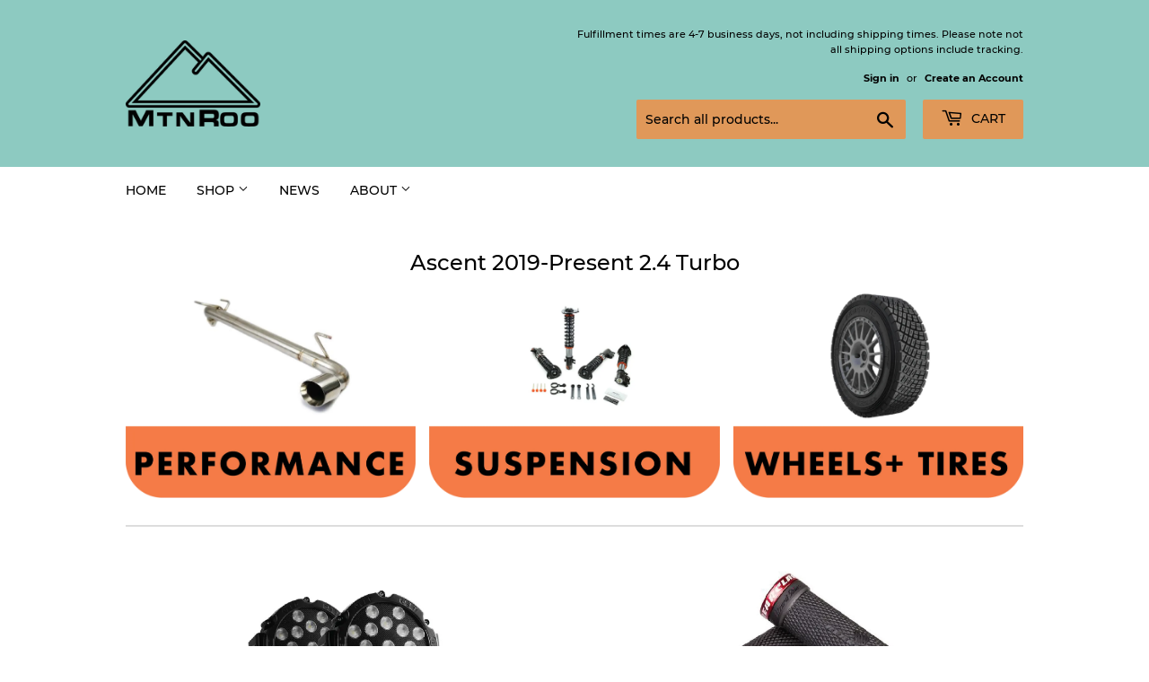

--- FILE ---
content_type: text/css
request_url: https://cdn.getshogun.com/5c8b9a9c31c35d005d053890-2.css
body_size: 3207
content:
.shg-box{position:relative;display:flex;width:100%;flex-direction:column;flex:1}.shg-box>.shg-box-content{z-index:4;position:relative}.shg-box-vertical-align-wrapper,.shg-box-vertical-center-wrapper{display:flex;width:100%}.shg-box-vertical-align-top{justify-content:flex-start}.shg-box-vertical-align-center,.shg-box-vertical-center{justify-content:center}.shg-box-vertical-align-bottom{justify-content:flex-end}.shg-box-overlay{position:absolute;top:0;left:0;right:0;bottom:0;z-index:3;pointer-events:none}.shg-box-video-wrapper{position:absolute;top:0;left:0;right:0;bottom:0;overflow:hidden;z-index:-1}#s-45b07c61-2831-4c93-b667-bb95c7fdca10{min-height:50px}#s-45b07c61-2831-4c93-b667-bb95c7fdca10>.shg-box-overlay{background-color:#fff;opacity:0}.shogun-heading-component h1,.shogun-heading-component h2,.shogun-heading-component h3,.shogun-heading-component h4,.shogun-heading-component h5,.shogun-heading-component h6{margin:0;padding:0;display:block;color:#000;text-transform:none;font-weight:normal;font-style:normal;letter-spacing:normal;line-height:normal}.shogun-heading-component a{text-decoration:none !important;padding:0 !important;margin:0 !important;border:none !important}#s-b2262527-8bdd-42a0-8b9b-254cb4c3c46e{padding-top:10px;padding-bottom:10px}#s-b2262527-8bdd-42a0-8b9b-254cb4c3c46e .shogun-heading-component h2{color:#000;font-weight:normal;font-style:normal;font-size:24px;text-align:center}.shg-row{display:flex;flex-wrap:wrap;min-height:inherit;max-height:inherit;justify-content:space-between}.shg-row>*{min-height:inherit;max-height:inherit}.shg-c-xs-1,.shg-c-xs-2,.shg-c-xs-3,.shg-c-xs-4,.shg-c-xs-5,.shg-c-xs-6,.shg-c-xs-7,.shg-c-xs-8,.shg-c-xs-9,.shg-c-xs-10,.shg-c-xs-11,.shg-c-xs-12,.shg-c-sm-1,.shg-c-sm-2,.shg-c-sm-3,.shg-c-sm-4,.shg-c-sm-5,.shg-c-sm-6,.shg-c-sm-7,.shg-c-sm-8,.shg-c-sm-9,.shg-c-sm-10,.shg-c-sm-11,.shg-c-sm-12,.shg-c-md-1,.shg-c-md-2,.shg-c-md-3,.shg-c-md-4,.shg-c-md-5,.shg-c-md-6,.shg-c-md-7,.shg-c-md-8,.shg-c-md-9,.shg-c-md-10,.shg-c-md-11,.shg-c-md-12,.shg-c-lg-1,.shg-c-lg-2,.shg-c-lg-3,.shg-c-lg-4,.shg-c-lg-5,.shg-c-lg-6,.shg-c-lg-7,.shg-c-lg-8,.shg-c-lg-9,.shg-c-lg-10,.shg-c-lg-11,.shg-c-lg-12{position:relative}@media (min-width: 0px){[id="s-ed8e26dc-228f-4a81-bd9a-58e3fd479bb2"]>.shg-row>.shg-c-xs-12{width:100%}}@media (min-width: 768px){[id="s-ed8e26dc-228f-4a81-bd9a-58e3fd479bb2"]>.shg-row>.shg-c-sm-1{width:calc(8.333333333333334% - 10.0px)}[id="s-ed8e26dc-228f-4a81-bd9a-58e3fd479bb2"]>.shg-row>.shg-c-sm-2{width:calc(16.666666666666668% - 10.0px)}[id="s-ed8e26dc-228f-4a81-bd9a-58e3fd479bb2"]>.shg-row>.shg-c-sm-3{width:calc(25.0% - 10.0px)}[id="s-ed8e26dc-228f-4a81-bd9a-58e3fd479bb2"]>.shg-row>.shg-c-sm-4{width:calc(33.333333333333336% - 10.0px)}[id="s-ed8e26dc-228f-4a81-bd9a-58e3fd479bb2"]>.shg-row>.shg-c-sm-5{width:calc(41.66666666666667% - 10.0px)}[id="s-ed8e26dc-228f-4a81-bd9a-58e3fd479bb2"]>.shg-row>.shg-c-sm-6{width:calc(50.0% - 10.0px)}[id="s-ed8e26dc-228f-4a81-bd9a-58e3fd479bb2"]>.shg-row>.shg-c-sm-7{width:calc(58.333333333333336% - 10.0px)}[id="s-ed8e26dc-228f-4a81-bd9a-58e3fd479bb2"]>.shg-row>.shg-c-sm-8{width:calc(66.66666666666667% - 10.0px)}[id="s-ed8e26dc-228f-4a81-bd9a-58e3fd479bb2"]>.shg-row>.shg-c-sm-9{width:calc(75.0% - 10.0px)}[id="s-ed8e26dc-228f-4a81-bd9a-58e3fd479bb2"]>.shg-row>.shg-c-sm-10{width:calc(83.33333333333334% - 10.0px)}[id="s-ed8e26dc-228f-4a81-bd9a-58e3fd479bb2"]>.shg-row>.shg-c-sm-11{width:calc(91.66666666666667% - 10.0px)}[id="s-ed8e26dc-228f-4a81-bd9a-58e3fd479bb2"]>.shg-row>.shg-c-sm-12{width:calc(100.0% - 10.0px)}}@media (min-width: 992px){[id="s-ed8e26dc-228f-4a81-bd9a-58e3fd479bb2"]>.shg-row>.shg-c-md-1{width:calc(8.333333333333334% - 10.0px)}[id="s-ed8e26dc-228f-4a81-bd9a-58e3fd479bb2"]>.shg-row>.shg-c-md-2{width:calc(16.666666666666668% - 10.0px)}[id="s-ed8e26dc-228f-4a81-bd9a-58e3fd479bb2"]>.shg-row>.shg-c-md-3{width:calc(25.0% - 10.0px)}[id="s-ed8e26dc-228f-4a81-bd9a-58e3fd479bb2"]>.shg-row>.shg-c-md-4{width:calc(33.333333333333336% - 10.0px)}[id="s-ed8e26dc-228f-4a81-bd9a-58e3fd479bb2"]>.shg-row>.shg-c-md-5{width:calc(41.66666666666667% - 10.0px)}[id="s-ed8e26dc-228f-4a81-bd9a-58e3fd479bb2"]>.shg-row>.shg-c-md-6{width:calc(50.0% - 10.0px)}[id="s-ed8e26dc-228f-4a81-bd9a-58e3fd479bb2"]>.shg-row>.shg-c-md-7{width:calc(58.333333333333336% - 10.0px)}[id="s-ed8e26dc-228f-4a81-bd9a-58e3fd479bb2"]>.shg-row>.shg-c-md-8{width:calc(66.66666666666667% - 10.0px)}[id="s-ed8e26dc-228f-4a81-bd9a-58e3fd479bb2"]>.shg-row>.shg-c-md-9{width:calc(75.0% - 10.0px)}[id="s-ed8e26dc-228f-4a81-bd9a-58e3fd479bb2"]>.shg-row>.shg-c-md-10{width:calc(83.33333333333334% - 10.0px)}[id="s-ed8e26dc-228f-4a81-bd9a-58e3fd479bb2"]>.shg-row>.shg-c-md-11{width:calc(91.66666666666667% - 10.0px)}[id="s-ed8e26dc-228f-4a81-bd9a-58e3fd479bb2"]>.shg-row>.shg-c-md-12{width:calc(100.0% - 10.0px)}}@media (min-width: 1200px){[id="s-ed8e26dc-228f-4a81-bd9a-58e3fd479bb2"]>.shg-row>.shg-c-lg-1{width:calc(8.333333333333334% - 10.0px)}[id="s-ed8e26dc-228f-4a81-bd9a-58e3fd479bb2"]>.shg-row>.shg-c-lg-2{width:calc(16.666666666666668% - 10.0px)}[id="s-ed8e26dc-228f-4a81-bd9a-58e3fd479bb2"]>.shg-row>.shg-c-lg-3{width:calc(25.0% - 10.0px)}[id="s-ed8e26dc-228f-4a81-bd9a-58e3fd479bb2"]>.shg-row>.shg-c-lg-4{width:calc(33.333333333333336% - 10.0px)}[id="s-ed8e26dc-228f-4a81-bd9a-58e3fd479bb2"]>.shg-row>.shg-c-lg-5{width:calc(41.66666666666667% - 10.0px)}[id="s-ed8e26dc-228f-4a81-bd9a-58e3fd479bb2"]>.shg-row>.shg-c-lg-6{width:calc(50.0% - 10.0px)}[id="s-ed8e26dc-228f-4a81-bd9a-58e3fd479bb2"]>.shg-row>.shg-c-lg-7{width:calc(58.333333333333336% - 10.0px)}[id="s-ed8e26dc-228f-4a81-bd9a-58e3fd479bb2"]>.shg-row>.shg-c-lg-8{width:calc(66.66666666666667% - 10.0px)}[id="s-ed8e26dc-228f-4a81-bd9a-58e3fd479bb2"]>.shg-row>.shg-c-lg-9{width:calc(75.0% - 10.0px)}[id="s-ed8e26dc-228f-4a81-bd9a-58e3fd479bb2"]>.shg-row>.shg-c-lg-10{width:calc(83.33333333333334% - 10.0px)}[id="s-ed8e26dc-228f-4a81-bd9a-58e3fd479bb2"]>.shg-row>.shg-c-lg-11{width:calc(91.66666666666667% - 10.0px)}[id="s-ed8e26dc-228f-4a81-bd9a-58e3fd479bb2"]>.shg-row>.shg-c-lg-12{width:calc(100.0% - 10.0px)}}.shogun-image-container{position:relative}.shogun-image-linked{cursor:pointer}.shogun-image-overlay{position:absolute;top:0;left:0;bottom:0;right:0;display:flex;padding:20px;align-items:center;justify-content:center}.shogun-image-overlay.shg-top-left{align-items:flex-start;justify-content:flex-start}.shogun-image-overlay.shg-top-center{align-items:flex-start;justify-content:center}.shogun-image-overlay.shg-top-right{align-items:flex-start;justify-content:flex-end}.shogun-image-overlay.shg-middle-left{align-items:center;justify-content:flex-start}.shogun-image-overlay.shg-middle-center{align-items:center;justify-content:center}.shogun-image-overlay.shg-middle-right{align-items:center;justify-content:flex-end}.shogun-image-overlay.shg-bottom-left{align-items:flex-end;justify-content:flex-start}.shogun-image-overlay.shg-bottom-center{align-items:flex-end;justify-content:center}.shogun-image-overlay.shg-bottom-right{align-items:flex-end;justify-content:flex-end}.shogun-image-overlay p{margin:0;padding:0;line-height:normal}.shogun-image-cover{-o-object-fit:cover;object-fit:cover;font-family:"object-fit: cover;";width:100%}.shogun-image-contain{font-family:"object-fit: contain;";-o-object-fit:contain;object-fit:contain;width:100%}.shogun-image-link{min-height:inherit;max-height:inherit}img.shogun-image{display:block;margin:0 auto !important;max-width:100% !important}.shogun-image-content{display:flex;height:100%;left:0;position:absolute;top:0;width:100%;z-index:10}.shogun-image-content>div{width:100%}.shogun-image-content-top{align-items:flex-start}.shogun-image-content-center{align-items:center}.shogun-image-content-bottom{align-items:flex-end}#s-d09e5089-a58a-4523-8215-8af47ecb8c50{text-align:center}#s-d09e5089-a58a-4523-8215-8af47ecb8c50:hover{opacity:0.6 !important}#s-2eac2e63-2bef-440e-8064-123405a639c4{text-align:center}#s-2eac2e63-2bef-440e-8064-123405a639c4:hover{opacity:0.6 !important}#s-8ccf9060-41ea-4a53-af14-56953518de8a{text-align:center}#s-8ccf9060-41ea-4a53-af14-56953518de8a:hover{opacity:0.6 !important}@media (min-width: 0px){[id="s-10bcf87f-156d-4ef7-b34b-5d5f00aa8e9f"]>.shg-row>.shg-c-xs-12{width:100%}}@media (min-width: 768px){[id="s-10bcf87f-156d-4ef7-b34b-5d5f00aa8e9f"]>.shg-row>.shg-c-sm-1{width:calc(8.333333333333334% - 7.5px)}[id="s-10bcf87f-156d-4ef7-b34b-5d5f00aa8e9f"]>.shg-row>.shg-c-sm-2{width:calc(16.666666666666668% - 7.5px)}[id="s-10bcf87f-156d-4ef7-b34b-5d5f00aa8e9f"]>.shg-row>.shg-c-sm-3{width:calc(25.0% - 7.5px)}[id="s-10bcf87f-156d-4ef7-b34b-5d5f00aa8e9f"]>.shg-row>.shg-c-sm-4{width:calc(33.333333333333336% - 7.5px)}[id="s-10bcf87f-156d-4ef7-b34b-5d5f00aa8e9f"]>.shg-row>.shg-c-sm-5{width:calc(41.66666666666667% - 7.5px)}[id="s-10bcf87f-156d-4ef7-b34b-5d5f00aa8e9f"]>.shg-row>.shg-c-sm-6{width:calc(50.0% - 7.5px)}[id="s-10bcf87f-156d-4ef7-b34b-5d5f00aa8e9f"]>.shg-row>.shg-c-sm-7{width:calc(58.333333333333336% - 7.5px)}[id="s-10bcf87f-156d-4ef7-b34b-5d5f00aa8e9f"]>.shg-row>.shg-c-sm-8{width:calc(66.66666666666667% - 7.5px)}[id="s-10bcf87f-156d-4ef7-b34b-5d5f00aa8e9f"]>.shg-row>.shg-c-sm-9{width:calc(75.0% - 7.5px)}[id="s-10bcf87f-156d-4ef7-b34b-5d5f00aa8e9f"]>.shg-row>.shg-c-sm-10{width:calc(83.33333333333334% - 7.5px)}[id="s-10bcf87f-156d-4ef7-b34b-5d5f00aa8e9f"]>.shg-row>.shg-c-sm-11{width:calc(91.66666666666667% - 7.5px)}[id="s-10bcf87f-156d-4ef7-b34b-5d5f00aa8e9f"]>.shg-row>.shg-c-sm-12{width:calc(100.0% - 7.5px)}}@media (min-width: 992px){[id="s-10bcf87f-156d-4ef7-b34b-5d5f00aa8e9f"]>.shg-row>.shg-c-md-1{width:calc(8.333333333333334% - 7.5px)}[id="s-10bcf87f-156d-4ef7-b34b-5d5f00aa8e9f"]>.shg-row>.shg-c-md-2{width:calc(16.666666666666668% - 7.5px)}[id="s-10bcf87f-156d-4ef7-b34b-5d5f00aa8e9f"]>.shg-row>.shg-c-md-3{width:calc(25.0% - 7.5px)}[id="s-10bcf87f-156d-4ef7-b34b-5d5f00aa8e9f"]>.shg-row>.shg-c-md-4{width:calc(33.333333333333336% - 7.5px)}[id="s-10bcf87f-156d-4ef7-b34b-5d5f00aa8e9f"]>.shg-row>.shg-c-md-5{width:calc(41.66666666666667% - 7.5px)}[id="s-10bcf87f-156d-4ef7-b34b-5d5f00aa8e9f"]>.shg-row>.shg-c-md-6{width:calc(50.0% - 7.5px)}[id="s-10bcf87f-156d-4ef7-b34b-5d5f00aa8e9f"]>.shg-row>.shg-c-md-7{width:calc(58.333333333333336% - 7.5px)}[id="s-10bcf87f-156d-4ef7-b34b-5d5f00aa8e9f"]>.shg-row>.shg-c-md-8{width:calc(66.66666666666667% - 7.5px)}[id="s-10bcf87f-156d-4ef7-b34b-5d5f00aa8e9f"]>.shg-row>.shg-c-md-9{width:calc(75.0% - 7.5px)}[id="s-10bcf87f-156d-4ef7-b34b-5d5f00aa8e9f"]>.shg-row>.shg-c-md-10{width:calc(83.33333333333334% - 7.5px)}[id="s-10bcf87f-156d-4ef7-b34b-5d5f00aa8e9f"]>.shg-row>.shg-c-md-11{width:calc(91.66666666666667% - 7.5px)}[id="s-10bcf87f-156d-4ef7-b34b-5d5f00aa8e9f"]>.shg-row>.shg-c-md-12{width:calc(100.0% - 7.5px)}}@media (min-width: 1200px){[id="s-10bcf87f-156d-4ef7-b34b-5d5f00aa8e9f"]>.shg-row>.shg-c-lg-1{width:calc(8.333333333333334% - 7.5px)}[id="s-10bcf87f-156d-4ef7-b34b-5d5f00aa8e9f"]>.shg-row>.shg-c-lg-2{width:calc(16.666666666666668% - 7.5px)}[id="s-10bcf87f-156d-4ef7-b34b-5d5f00aa8e9f"]>.shg-row>.shg-c-lg-3{width:calc(25.0% - 7.5px)}[id="s-10bcf87f-156d-4ef7-b34b-5d5f00aa8e9f"]>.shg-row>.shg-c-lg-4{width:calc(33.333333333333336% - 7.5px)}[id="s-10bcf87f-156d-4ef7-b34b-5d5f00aa8e9f"]>.shg-row>.shg-c-lg-5{width:calc(41.66666666666667% - 7.5px)}[id="s-10bcf87f-156d-4ef7-b34b-5d5f00aa8e9f"]>.shg-row>.shg-c-lg-6{width:calc(50.0% - 7.5px)}[id="s-10bcf87f-156d-4ef7-b34b-5d5f00aa8e9f"]>.shg-row>.shg-c-lg-7{width:calc(58.333333333333336% - 7.5px)}[id="s-10bcf87f-156d-4ef7-b34b-5d5f00aa8e9f"]>.shg-row>.shg-c-lg-8{width:calc(66.66666666666667% - 7.5px)}[id="s-10bcf87f-156d-4ef7-b34b-5d5f00aa8e9f"]>.shg-row>.shg-c-lg-9{width:calc(75.0% - 7.5px)}[id="s-10bcf87f-156d-4ef7-b34b-5d5f00aa8e9f"]>.shg-row>.shg-c-lg-10{width:calc(83.33333333333334% - 7.5px)}[id="s-10bcf87f-156d-4ef7-b34b-5d5f00aa8e9f"]>.shg-row>.shg-c-lg-11{width:calc(91.66666666666667% - 7.5px)}[id="s-10bcf87f-156d-4ef7-b34b-5d5f00aa8e9f"]>.shg-row>.shg-c-lg-12{width:calc(100.0% - 7.5px)}}#s-e8bfc4c5-dbfd-4971-bedb-6b6c393a225d{text-align:center}#s-e8bfc4c5-dbfd-4971-bedb-6b6c393a225d:hover{opacity:0.6 !important}#s-55e5dfa7-3b26-4011-a6ad-eaefb50c1440{margin-top:0px;margin-bottom:0px;padding-top:0px;padding-bottom:0px;text-align:center}#s-55e5dfa7-3b26-4011-a6ad-eaefb50c1440:hover{opacity:0.6 !important}#s-9e4053a8-32ac-4af1-baf3-2d627324ebfb{min-height:50px}#s-9e4053a8-32ac-4af1-baf3-2d627324ebfb>.shg-box-overlay{background-color:#fff;opacity:0}.shg-category-grid{margin:-20px 0}.shg-category-row,.shg-category-row-hor{display:flex;margin:20px 0}.shg-category-col,.shg-category-col-1{flex:1;padding:0 10px}.shg-category-col:last-child{padding-right:0}.shg-category-col:first-child{padding-left:0}.shg-category-col-2{flex:2;padding:0 20px}.shg-category-col-3{flex:3;padding:0 30px}.shg-category-col-4{flex:4;padding:0 40px}.shg-category-col-5{flex:5;padding:0 50px}@media (max-width: 768px){.shg-category-row{display:block}.shg-category-row .shg-category-col{padding:20px 0}.shg-category-row .shg-category-col:first-child{padding-top:0}.shg-category-row .shg-category-col:last-child{padding-bottom:0}}@media (max-width: 480px){.shg-category-row-hor{display:flex;flex-wrap:wrap}.shg-category-row-hor .shg-category-col,.shg-category-row-hor .shg-category-col:first-child,.shg-category-row-hor .shg-category-col:last-child{min-width:50%;max-width:50%;padding-top:0;padding-left:3px;padding-right:3px;padding-bottom:3px}}#s-086724ac-bb81-4f5d-a775-83bb6f99c2ac{padding-top:10px;padding-bottom:10px}

/*
  $vgutter : 20px
  $hgutter : 10px;
*/

.shg-c:before,
.shg-c:after {
  content: " ";
  display: table;
}

/**
  Ref:
  https://developer.mozilla.org/en-US/docs/Web/CSS/CSS_Positioning/Understanding_z_index/The_stacking_context
  https://dnf.slack.com/archives/C0514HB79/p1538741509000100
**/
.shogun-root {
  z-index: 1;
  position: relative;
  isolation: isolate;
}

.shogun-root iframe {
  display: initial;
}

@media (max-width: 1024px) {
  .shg-c,
  .shg-box {
    background-attachment: scroll !important;
  }
}

#mc_embed_signup .clear {
  width: auto !important;
  height: auto !important;
  visibility: visible !important;
}

.shg-clearfix:after {
  content: "";
  display: block;
  clear: both;
}

.shogun-image {
  max-width: 100%;
  min-height: inherit;
  max-height: inherit;
  display: inline !important;
  border: 0;
  vertical-align: middle;
}

.shg-fw {
  margin-left: calc(50% - 50vw);
  width: 100vw;
}

.shg-fw .shg-fw {
  margin-left: auto;
  margin-right: auto;
  width: 100%;
}

div[data-shg-lightbox-switch] {
  cursor: pointer;
}

.shg-lightbox {
  position: fixed;
  z-index: 999999;
  left: 0;
  top: 0;
  width: 100%;
  height: 100%;
  overflow: hidden;
  background-color: rgb(0, 0, 0);
  background-color: rgba(0, 0, 0, 0.85);
}

.shg-lightbox.hidden {
  display: none !important;
}

.shg-lightbox .shg-lightbox-content {
  position: absolute;
  top: 50%;
  left: 50%;
  -webkit-transform: translate(-50%,-50%);
          transform: translate(-50%,-50%);
  width: 100%;
  text-align: center;
}

.shg-lightbox .shg-lightbox-close {
  position: absolute;
  right: 0;
  padding: 5px 0;
  color: #fff;
  font-size: 45px;
  margin-right: 10px;
  line-height: 30px;
  -webkit-user-select: none;
     -moz-user-select: none;
      -ms-user-select: none;
          user-select: none;
  cursor: pointer;
  z-index: 1;
}

.shg-lightbox .shg-lightbox-image-container {
  padding: 25px;
}

.shg-lightbox .shg-lightbox-image {
  margin: auto;
  max-height: 90vh;
  max-width: 100%;
}

.shg-lightbox .shg-lightbox-close:hover,
.shg-lightbox .shg-lightbox-close:focus {
  color: #a2a2a2;
  text-decoration: none;
  cursor: pointer;
}

.shg-lightbox .shg-lightbox-nav {
  cursor: pointer;
  position: absolute;
  top: 50%;
  width: 35px;
  height: 100px;
  background-size: contain;
  background-repeat: no-repeat;
  background-position: center;
  -webkit-transform: translate(0%, -50%);
          transform: translate(0%, -50%);
  z-index: 1;
}

.shg-lightbox .shg-lightbox-nav.hidden {
  display: none !important;
}

.shg-lightbox .shg-lightbox-nav.shg-nav-left {
  left: 0;
  background-image: url([data-uri]);
}

.shg-lightbox .shg-lightbox-nav.shg-nav-right {
  right: 0;
  background-image: url([data-uri]);
}

@media screen and (min-width: 769px) {
  .shg-lightbox .shg-lightbox-image-container {
    padding: 50px;
  }
}
